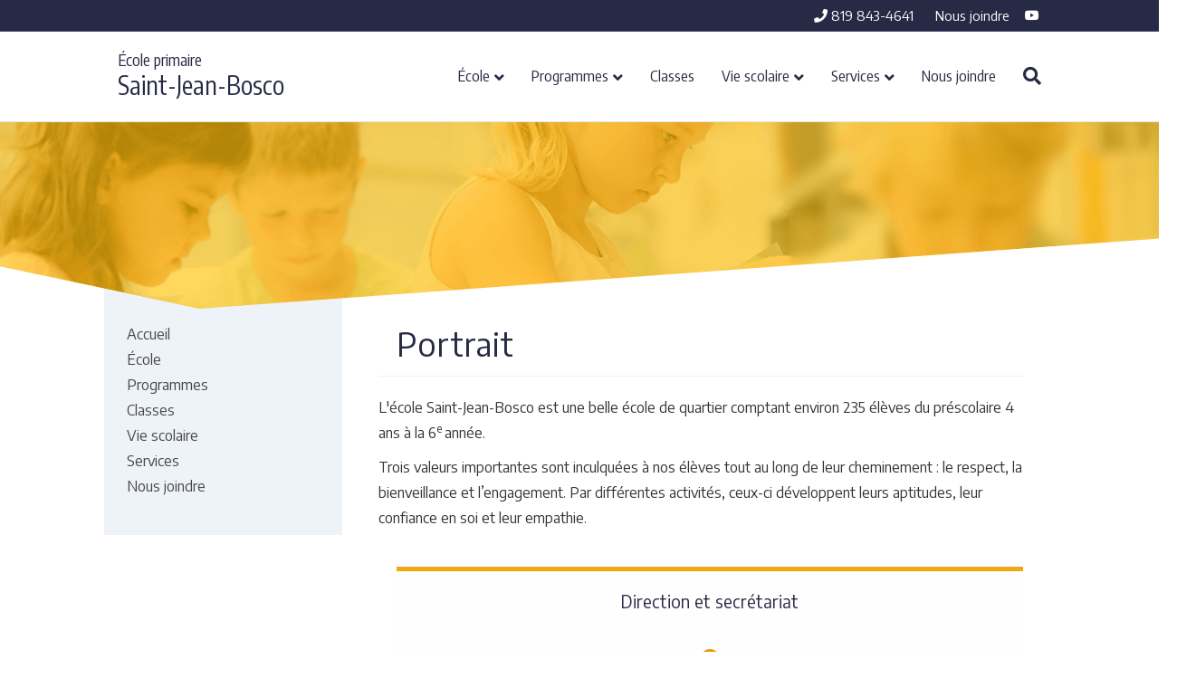

--- FILE ---
content_type: text/html; charset=UTF-8
request_url: https://stjeanbosco.cssds.gouv.qc.ca/ecole/portrait/
body_size: 13312
content:
<!DOCTYPE html>
<html lang="fr-CA">
<head>
<meta charset="UTF-8" />
<meta name='viewport' content='width=device-width, initial-scale=1.0' />
<meta http-equiv='X-UA-Compatible' content='IE=edge' />
<link rel="profile" href="https://gmpg.org/xfn/11" />
<meta name='robots' content='index, follow, max-image-preview:large, max-snippet:-1, max-video-preview:-1' />

	<!-- This site is optimized with the Yoast SEO plugin v26.6 - https://yoast.com/wordpress/plugins/seo/ -->
	<title>Portrait - École primaire Saint-Jean-Bosco</title>
<link data-rocket-prefetch href="https://fonts.googleapis.com" rel="dns-prefetch">
<link data-rocket-prefetch href="https://cdn-cookieyes.com" rel="dns-prefetch">
<link data-rocket-prefetch href="https://www.google-analytics.com" rel="dns-prefetch">
<link data-rocket-prefetch href="https://www.googletagmanager.com" rel="dns-prefetch">
<link data-rocket-prefetch href="https://wpmu.cssds.gouv.qc.ca" rel="dns-prefetch">
<link data-rocket-preload as="style" href="https://fonts.googleapis.com/css?family=Encode%20Sans%3A300%2C400%2C700%2C400%7CEncode%20Sans%20Condensed%3A400%7CEncode%20Sans%3A400%2C700%7CEncode%20Sans%20Condensed%3A400%2C700&#038;display=swap" rel="preload">
<link crossorigin data-rocket-preload as="font" href="https://fonts.gstatic.com/s/encodesans/v23/LDIhapOFNxEwR-Bd1O9uYNmnUQomAgE25imKSbHLSMA6.woff2" rel="preload">
<link crossorigin data-rocket-preload as="font" href="https://stjeanbosco.cssds.gouv.qc.ca/wp-content/plugins/bb-plugin/fonts/fontawesome/5.15.4/webfonts/fa-solid-900.woff2" rel="preload">
<link crossorigin data-rocket-preload as="font" href="https://stjeanbosco.cssds.gouv.qc.ca/wp-content/plugins/bb-plugin/fonts/fontawesome/5.15.4/webfonts/fa-brands-400.woff2" rel="preload">
<link crossorigin data-rocket-preload as="font" href="https://fonts.gstatic.com/s/encodesanscondensed/v11/j8_16_LD37rqfuwxyIuaZhE6cRXOLtm2gfT2hq-M.woff2" rel="preload">
<link href="https://fonts.googleapis.com/css?family=Encode%20Sans%3A300%2C400%2C700%2C400%7CEncode%20Sans%20Condensed%3A400%7CEncode%20Sans%3A400%2C700%7CEncode%20Sans%20Condensed%3A400%2C700&#038;display=swap" media="print" onload="this.media=&#039;all&#039;" rel="stylesheet">
<noscript data-wpr-hosted-gf-parameters=""><link rel="stylesheet" href="https://fonts.googleapis.com/css?family=Encode%20Sans%3A300%2C400%2C700%2C400%7CEncode%20Sans%20Condensed%3A400%7CEncode%20Sans%3A400%2C700%7CEncode%20Sans%20Condensed%3A400%2C700&#038;display=swap"></noscript><link rel="preload" data-rocket-preload as="image" href="https://stjeanbosco.cssds.gouv.qc.ca/wp-content/themes/css/assets/images/entetes/primaire/entete-enfants.png" fetchpriority="high">
	<link rel="canonical" href="https://stjeanbosco.cssds.gouv.qc.ca/ecole/portrait/" />
	<meta property="og:locale" content="fr_CA" />
	<meta property="og:type" content="article" />
	<meta property="og:title" content="Portrait - École primaire Saint-Jean-Bosco" />
	<meta property="og:description" content="Portrait L&rsquo;école Saint-Jean-Bosco est une belle école de quartier comptant environ 235 élèves du préscolaire 4 ans à la 6e année. Trois valeurs importantes sont inculquées à nos élèves tout au long de leur cheminement : le respect, la bienveillance et l&rsquo;engagement. Par différentes activités, ceux-ci développent leurs aptitudes, leur confiance en soi et leur empathie.&hellip;" />
	<meta property="og:url" content="https://stjeanbosco.cssds.gouv.qc.ca/ecole/portrait/" />
	<meta property="og:site_name" content="École primaire Saint-Jean-Bosco" />
	<meta property="article:modified_time" content="2025-12-19T01:57:27+00:00" />
	<meta property="og:image" content="https://stjeanbosco.cssds.gouv.qc.ca/wp-content/uploads/sites/41/2017/09/th-ecole12.jpg" />
	<meta property="og:image:width" content="480" />
	<meta property="og:image:height" content="281" />
	<meta property="og:image:type" content="image/jpeg" />
	<meta name="twitter:card" content="summary_large_image" />
	<meta name="twitter:label1" content="Estimation du temps de lecture" />
	<meta name="twitter:data1" content="2 minutes" />
	<script type="application/ld+json" class="yoast-schema-graph">{"@context":"https://schema.org","@graph":[{"@type":"WebPage","@id":"https://stjeanbosco.cssds.gouv.qc.ca/ecole/portrait/","url":"https://stjeanbosco.cssds.gouv.qc.ca/ecole/portrait/","name":"Portrait - École primaire Saint-Jean-Bosco","isPartOf":{"@id":"https://stjeanbosco.cssds.gouv.qc.ca/#website"},"primaryImageOfPage":{"@id":"https://stjeanbosco.cssds.gouv.qc.ca/ecole/portrait/#primaryimage"},"image":{"@id":"https://stjeanbosco.cssds.gouv.qc.ca/ecole/portrait/#primaryimage"},"thumbnailUrl":"https://stjeanbosco.cssds.gouv.qc.ca/wp-content/uploads/sites/41/2017/09/th-ecole12.jpg","datePublished":"2017-09-19T19:37:24+00:00","dateModified":"2025-12-19T01:57:27+00:00","breadcrumb":{"@id":"https://stjeanbosco.cssds.gouv.qc.ca/ecole/portrait/#breadcrumb"},"inLanguage":"fr-CA","potentialAction":[{"@type":"ReadAction","target":["https://stjeanbosco.cssds.gouv.qc.ca/ecole/portrait/"]}]},{"@type":"ImageObject","inLanguage":"fr-CA","@id":"https://stjeanbosco.cssds.gouv.qc.ca/ecole/portrait/#primaryimage","url":"https://stjeanbosco.cssds.gouv.qc.ca/wp-content/uploads/sites/41/2017/09/th-ecole12.jpg","contentUrl":"https://stjeanbosco.cssds.gouv.qc.ca/wp-content/uploads/sites/41/2017/09/th-ecole12.jpg","width":480,"height":281,"caption":"Bibliothèque"},{"@type":"BreadcrumbList","@id":"https://stjeanbosco.cssds.gouv.qc.ca/ecole/portrait/#breadcrumb","itemListElement":[{"@type":"ListItem","position":1,"name":"Accueil","item":"https://stjeanbosco.cssds.gouv.qc.ca/"},{"@type":"ListItem","position":2,"name":"Notre école","item":"https://stjeanbosco.cssds.gouv.qc.ca/ecole/"},{"@type":"ListItem","position":3,"name":"Portrait"}]},{"@type":"WebSite","@id":"https://stjeanbosco.cssds.gouv.qc.ca/#website","url":"https://stjeanbosco.cssds.gouv.qc.ca/","name":"École primaire Saint-Jean-Bosco","description":"École de la Commission scolaire des Sommets","potentialAction":[{"@type":"SearchAction","target":{"@type":"EntryPoint","urlTemplate":"https://stjeanbosco.cssds.gouv.qc.ca/?s={search_term_string}"},"query-input":{"@type":"PropertyValueSpecification","valueRequired":true,"valueName":"search_term_string"}}],"inLanguage":"fr-CA"}]}</script>
	<!-- / Yoast SEO plugin. -->


<link rel='dns-prefetch' href='//fonts.googleapis.com' />
<link href='https://fonts.gstatic.com' crossorigin rel='preconnect' />
<link rel="alternate" type="application/rss+xml" title="École primaire Saint-Jean-Bosco &raquo; Flux" href="https://stjeanbosco.cssds.gouv.qc.ca/feed/" />
<link rel="alternate" type="application/rss+xml" title="École primaire Saint-Jean-Bosco &raquo; Flux des commentaires" href="https://stjeanbosco.cssds.gouv.qc.ca/comments/feed/" />
<link rel="alternate" title="oEmbed (JSON)" type="application/json+oembed" href="https://stjeanbosco.cssds.gouv.qc.ca/wp-json/oembed/1.0/embed?url=https%3A%2F%2Fstjeanbosco.cssds.gouv.qc.ca%2Fecole%2Fportrait%2F" />
<link rel="alternate" title="oEmbed (XML)" type="text/xml+oembed" href="https://stjeanbosco.cssds.gouv.qc.ca/wp-json/oembed/1.0/embed?url=https%3A%2F%2Fstjeanbosco.cssds.gouv.qc.ca%2Fecole%2Fportrait%2F&#038;format=xml" />
<style id='wp-img-auto-sizes-contain-inline-css'>
img:is([sizes=auto i],[sizes^="auto," i]){contain-intrinsic-size:3000px 1500px}
/*# sourceURL=wp-img-auto-sizes-contain-inline-css */
</style>
<style id='wp-emoji-styles-inline-css'>

	img.wp-smiley, img.emoji {
		display: inline !important;
		border: none !important;
		box-shadow: none !important;
		height: 1em !important;
		width: 1em !important;
		margin: 0 0.07em !important;
		vertical-align: -0.1em !important;
		background: none !important;
		padding: 0 !important;
	}
/*# sourceURL=wp-emoji-styles-inline-css */
</style>
<style id='wp-block-library-inline-css'>
:root{--wp-block-synced-color:#7a00df;--wp-block-synced-color--rgb:122,0,223;--wp-bound-block-color:var(--wp-block-synced-color);--wp-editor-canvas-background:#ddd;--wp-admin-theme-color:#007cba;--wp-admin-theme-color--rgb:0,124,186;--wp-admin-theme-color-darker-10:#006ba1;--wp-admin-theme-color-darker-10--rgb:0,107,160.5;--wp-admin-theme-color-darker-20:#005a87;--wp-admin-theme-color-darker-20--rgb:0,90,135;--wp-admin-border-width-focus:2px}@media (min-resolution:192dpi){:root{--wp-admin-border-width-focus:1.5px}}.wp-element-button{cursor:pointer}:root .has-very-light-gray-background-color{background-color:#eee}:root .has-very-dark-gray-background-color{background-color:#313131}:root .has-very-light-gray-color{color:#eee}:root .has-very-dark-gray-color{color:#313131}:root .has-vivid-green-cyan-to-vivid-cyan-blue-gradient-background{background:linear-gradient(135deg,#00d084,#0693e3)}:root .has-purple-crush-gradient-background{background:linear-gradient(135deg,#34e2e4,#4721fb 50%,#ab1dfe)}:root .has-hazy-dawn-gradient-background{background:linear-gradient(135deg,#faaca8,#dad0ec)}:root .has-subdued-olive-gradient-background{background:linear-gradient(135deg,#fafae1,#67a671)}:root .has-atomic-cream-gradient-background{background:linear-gradient(135deg,#fdd79a,#004a59)}:root .has-nightshade-gradient-background{background:linear-gradient(135deg,#330968,#31cdcf)}:root .has-midnight-gradient-background{background:linear-gradient(135deg,#020381,#2874fc)}:root{--wp--preset--font-size--normal:16px;--wp--preset--font-size--huge:42px}.has-regular-font-size{font-size:1em}.has-larger-font-size{font-size:2.625em}.has-normal-font-size{font-size:var(--wp--preset--font-size--normal)}.has-huge-font-size{font-size:var(--wp--preset--font-size--huge)}.has-text-align-center{text-align:center}.has-text-align-left{text-align:left}.has-text-align-right{text-align:right}.has-fit-text{white-space:nowrap!important}#end-resizable-editor-section{display:none}.aligncenter{clear:both}.items-justified-left{justify-content:flex-start}.items-justified-center{justify-content:center}.items-justified-right{justify-content:flex-end}.items-justified-space-between{justify-content:space-between}.screen-reader-text{border:0;clip-path:inset(50%);height:1px;margin:-1px;overflow:hidden;padding:0;position:absolute;width:1px;word-wrap:normal!important}.screen-reader-text:focus{background-color:#ddd;clip-path:none;color:#444;display:block;font-size:1em;height:auto;left:5px;line-height:normal;padding:15px 23px 14px;text-decoration:none;top:5px;width:auto;z-index:100000}html :where(.has-border-color){border-style:solid}html :where([style*=border-top-color]){border-top-style:solid}html :where([style*=border-right-color]){border-right-style:solid}html :where([style*=border-bottom-color]){border-bottom-style:solid}html :where([style*=border-left-color]){border-left-style:solid}html :where([style*=border-width]){border-style:solid}html :where([style*=border-top-width]){border-top-style:solid}html :where([style*=border-right-width]){border-right-style:solid}html :where([style*=border-bottom-width]){border-bottom-style:solid}html :where([style*=border-left-width]){border-left-style:solid}html :where(img[class*=wp-image-]){height:auto;max-width:100%}:where(figure){margin:0 0 1em}html :where(.is-position-sticky){--wp-admin--admin-bar--position-offset:var(--wp-admin--admin-bar--height,0px)}@media screen and (max-width:600px){html :where(.is-position-sticky){--wp-admin--admin-bar--position-offset:0px}}

/*# sourceURL=wp-block-library-inline-css */
</style><style id='global-styles-inline-css'>
:root{--wp--preset--aspect-ratio--square: 1;--wp--preset--aspect-ratio--4-3: 4/3;--wp--preset--aspect-ratio--3-4: 3/4;--wp--preset--aspect-ratio--3-2: 3/2;--wp--preset--aspect-ratio--2-3: 2/3;--wp--preset--aspect-ratio--16-9: 16/9;--wp--preset--aspect-ratio--9-16: 9/16;--wp--preset--color--black: #000000;--wp--preset--color--cyan-bluish-gray: #abb8c3;--wp--preset--color--white: #ffffff;--wp--preset--color--pale-pink: #f78da7;--wp--preset--color--vivid-red: #cf2e2e;--wp--preset--color--luminous-vivid-orange: #ff6900;--wp--preset--color--luminous-vivid-amber: #fcb900;--wp--preset--color--light-green-cyan: #7bdcb5;--wp--preset--color--vivid-green-cyan: #00d084;--wp--preset--color--pale-cyan-blue: #8ed1fc;--wp--preset--color--vivid-cyan-blue: #0693e3;--wp--preset--color--vivid-purple: #9b51e0;--wp--preset--color--fl-heading-text: #272a44;--wp--preset--color--fl-body-bg: #ffffff;--wp--preset--color--fl-body-text: #333333;--wp--preset--color--fl-accent: #ea9800;--wp--preset--color--fl-accent-hover: #272a44;--wp--preset--color--fl-topbar-bg: #272a44;--wp--preset--color--fl-topbar-text: #ffffff;--wp--preset--color--fl-topbar-link: #ffffff;--wp--preset--color--fl-header-bg: #ffffff;--wp--preset--color--fl-header-text: #272a44;--wp--preset--color--fl-header-link: #272a44;--wp--preset--color--fl-header-hover: #ea9800;--wp--preset--color--fl-nav-bg: #ffffff;--wp--preset--color--fl-nav-link: #a6a6a6;--wp--preset--color--fl-nav-hover: #ea9800;--wp--preset--color--fl-content-bg: #ffffff;--wp--preset--color--fl-footer-widgets-bg: #edf3f9;--wp--preset--color--fl-footer-widgets-text: #272a44;--wp--preset--color--fl-footer-widgets-link: #272a44;--wp--preset--color--fl-footer-widgets-hover: #fec107;--wp--preset--color--fl-footer-bg: #282a2e;--wp--preset--color--fl-footer-text: #ffffff;--wp--preset--color--fl-footer-link: #ffffff;--wp--preset--color--fl-footer-hover: #fec107;--wp--preset--gradient--vivid-cyan-blue-to-vivid-purple: linear-gradient(135deg,rgb(6,147,227) 0%,rgb(155,81,224) 100%);--wp--preset--gradient--light-green-cyan-to-vivid-green-cyan: linear-gradient(135deg,rgb(122,220,180) 0%,rgb(0,208,130) 100%);--wp--preset--gradient--luminous-vivid-amber-to-luminous-vivid-orange: linear-gradient(135deg,rgb(252,185,0) 0%,rgb(255,105,0) 100%);--wp--preset--gradient--luminous-vivid-orange-to-vivid-red: linear-gradient(135deg,rgb(255,105,0) 0%,rgb(207,46,46) 100%);--wp--preset--gradient--very-light-gray-to-cyan-bluish-gray: linear-gradient(135deg,rgb(238,238,238) 0%,rgb(169,184,195) 100%);--wp--preset--gradient--cool-to-warm-spectrum: linear-gradient(135deg,rgb(74,234,220) 0%,rgb(151,120,209) 20%,rgb(207,42,186) 40%,rgb(238,44,130) 60%,rgb(251,105,98) 80%,rgb(254,248,76) 100%);--wp--preset--gradient--blush-light-purple: linear-gradient(135deg,rgb(255,206,236) 0%,rgb(152,150,240) 100%);--wp--preset--gradient--blush-bordeaux: linear-gradient(135deg,rgb(254,205,165) 0%,rgb(254,45,45) 50%,rgb(107,0,62) 100%);--wp--preset--gradient--luminous-dusk: linear-gradient(135deg,rgb(255,203,112) 0%,rgb(199,81,192) 50%,rgb(65,88,208) 100%);--wp--preset--gradient--pale-ocean: linear-gradient(135deg,rgb(255,245,203) 0%,rgb(182,227,212) 50%,rgb(51,167,181) 100%);--wp--preset--gradient--electric-grass: linear-gradient(135deg,rgb(202,248,128) 0%,rgb(113,206,126) 100%);--wp--preset--gradient--midnight: linear-gradient(135deg,rgb(2,3,129) 0%,rgb(40,116,252) 100%);--wp--preset--font-size--small: 13px;--wp--preset--font-size--medium: 20px;--wp--preset--font-size--large: 36px;--wp--preset--font-size--x-large: 42px;--wp--preset--spacing--20: 0.44rem;--wp--preset--spacing--30: 0.67rem;--wp--preset--spacing--40: 1rem;--wp--preset--spacing--50: 1.5rem;--wp--preset--spacing--60: 2.25rem;--wp--preset--spacing--70: 3.38rem;--wp--preset--spacing--80: 5.06rem;--wp--preset--shadow--natural: 6px 6px 9px rgba(0, 0, 0, 0.2);--wp--preset--shadow--deep: 12px 12px 50px rgba(0, 0, 0, 0.4);--wp--preset--shadow--sharp: 6px 6px 0px rgba(0, 0, 0, 0.2);--wp--preset--shadow--outlined: 6px 6px 0px -3px rgb(255, 255, 255), 6px 6px rgb(0, 0, 0);--wp--preset--shadow--crisp: 6px 6px 0px rgb(0, 0, 0);}:where(.is-layout-flex){gap: 0.5em;}:where(.is-layout-grid){gap: 0.5em;}body .is-layout-flex{display: flex;}.is-layout-flex{flex-wrap: wrap;align-items: center;}.is-layout-flex > :is(*, div){margin: 0;}body .is-layout-grid{display: grid;}.is-layout-grid > :is(*, div){margin: 0;}:where(.wp-block-columns.is-layout-flex){gap: 2em;}:where(.wp-block-columns.is-layout-grid){gap: 2em;}:where(.wp-block-post-template.is-layout-flex){gap: 1.25em;}:where(.wp-block-post-template.is-layout-grid){gap: 1.25em;}.has-black-color{color: var(--wp--preset--color--black) !important;}.has-cyan-bluish-gray-color{color: var(--wp--preset--color--cyan-bluish-gray) !important;}.has-white-color{color: var(--wp--preset--color--white) !important;}.has-pale-pink-color{color: var(--wp--preset--color--pale-pink) !important;}.has-vivid-red-color{color: var(--wp--preset--color--vivid-red) !important;}.has-luminous-vivid-orange-color{color: var(--wp--preset--color--luminous-vivid-orange) !important;}.has-luminous-vivid-amber-color{color: var(--wp--preset--color--luminous-vivid-amber) !important;}.has-light-green-cyan-color{color: var(--wp--preset--color--light-green-cyan) !important;}.has-vivid-green-cyan-color{color: var(--wp--preset--color--vivid-green-cyan) !important;}.has-pale-cyan-blue-color{color: var(--wp--preset--color--pale-cyan-blue) !important;}.has-vivid-cyan-blue-color{color: var(--wp--preset--color--vivid-cyan-blue) !important;}.has-vivid-purple-color{color: var(--wp--preset--color--vivid-purple) !important;}.has-black-background-color{background-color: var(--wp--preset--color--black) !important;}.has-cyan-bluish-gray-background-color{background-color: var(--wp--preset--color--cyan-bluish-gray) !important;}.has-white-background-color{background-color: var(--wp--preset--color--white) !important;}.has-pale-pink-background-color{background-color: var(--wp--preset--color--pale-pink) !important;}.has-vivid-red-background-color{background-color: var(--wp--preset--color--vivid-red) !important;}.has-luminous-vivid-orange-background-color{background-color: var(--wp--preset--color--luminous-vivid-orange) !important;}.has-luminous-vivid-amber-background-color{background-color: var(--wp--preset--color--luminous-vivid-amber) !important;}.has-light-green-cyan-background-color{background-color: var(--wp--preset--color--light-green-cyan) !important;}.has-vivid-green-cyan-background-color{background-color: var(--wp--preset--color--vivid-green-cyan) !important;}.has-pale-cyan-blue-background-color{background-color: var(--wp--preset--color--pale-cyan-blue) !important;}.has-vivid-cyan-blue-background-color{background-color: var(--wp--preset--color--vivid-cyan-blue) !important;}.has-vivid-purple-background-color{background-color: var(--wp--preset--color--vivid-purple) !important;}.has-black-border-color{border-color: var(--wp--preset--color--black) !important;}.has-cyan-bluish-gray-border-color{border-color: var(--wp--preset--color--cyan-bluish-gray) !important;}.has-white-border-color{border-color: var(--wp--preset--color--white) !important;}.has-pale-pink-border-color{border-color: var(--wp--preset--color--pale-pink) !important;}.has-vivid-red-border-color{border-color: var(--wp--preset--color--vivid-red) !important;}.has-luminous-vivid-orange-border-color{border-color: var(--wp--preset--color--luminous-vivid-orange) !important;}.has-luminous-vivid-amber-border-color{border-color: var(--wp--preset--color--luminous-vivid-amber) !important;}.has-light-green-cyan-border-color{border-color: var(--wp--preset--color--light-green-cyan) !important;}.has-vivid-green-cyan-border-color{border-color: var(--wp--preset--color--vivid-green-cyan) !important;}.has-pale-cyan-blue-border-color{border-color: var(--wp--preset--color--pale-cyan-blue) !important;}.has-vivid-cyan-blue-border-color{border-color: var(--wp--preset--color--vivid-cyan-blue) !important;}.has-vivid-purple-border-color{border-color: var(--wp--preset--color--vivid-purple) !important;}.has-vivid-cyan-blue-to-vivid-purple-gradient-background{background: var(--wp--preset--gradient--vivid-cyan-blue-to-vivid-purple) !important;}.has-light-green-cyan-to-vivid-green-cyan-gradient-background{background: var(--wp--preset--gradient--light-green-cyan-to-vivid-green-cyan) !important;}.has-luminous-vivid-amber-to-luminous-vivid-orange-gradient-background{background: var(--wp--preset--gradient--luminous-vivid-amber-to-luminous-vivid-orange) !important;}.has-luminous-vivid-orange-to-vivid-red-gradient-background{background: var(--wp--preset--gradient--luminous-vivid-orange-to-vivid-red) !important;}.has-very-light-gray-to-cyan-bluish-gray-gradient-background{background: var(--wp--preset--gradient--very-light-gray-to-cyan-bluish-gray) !important;}.has-cool-to-warm-spectrum-gradient-background{background: var(--wp--preset--gradient--cool-to-warm-spectrum) !important;}.has-blush-light-purple-gradient-background{background: var(--wp--preset--gradient--blush-light-purple) !important;}.has-blush-bordeaux-gradient-background{background: var(--wp--preset--gradient--blush-bordeaux) !important;}.has-luminous-dusk-gradient-background{background: var(--wp--preset--gradient--luminous-dusk) !important;}.has-pale-ocean-gradient-background{background: var(--wp--preset--gradient--pale-ocean) !important;}.has-electric-grass-gradient-background{background: var(--wp--preset--gradient--electric-grass) !important;}.has-midnight-gradient-background{background: var(--wp--preset--gradient--midnight) !important;}.has-small-font-size{font-size: var(--wp--preset--font-size--small) !important;}.has-medium-font-size{font-size: var(--wp--preset--font-size--medium) !important;}.has-large-font-size{font-size: var(--wp--preset--font-size--large) !important;}.has-x-large-font-size{font-size: var(--wp--preset--font-size--x-large) !important;}
/*# sourceURL=global-styles-inline-css */
</style>

<style id='classic-theme-styles-inline-css'>
/*! This file is auto-generated */
.wp-block-button__link{color:#fff;background-color:#32373c;border-radius:9999px;box-shadow:none;text-decoration:none;padding:calc(.667em + 2px) calc(1.333em + 2px);font-size:1.125em}.wp-block-file__button{background:#32373c;color:#fff;text-decoration:none}
/*# sourceURL=/wp-includes/css/classic-themes.min.css */
</style>
<link data-minify="1" rel='stylesheet' id='font-awesome-5-css' href='https://stjeanbosco.cssds.gouv.qc.ca/wp-content/cache/min/41/wp-content/plugins/bb-plugin/fonts/fontawesome/5.15.4/css/all.min.css?ver=1767996714' media='all' />
<link data-minify="1" rel='stylesheet' id='fl-builder-layout-110-css' href='https://stjeanbosco.cssds.gouv.qc.ca/wp-content/cache/min/41/wp-content/uploads/sites/41/bb-plugin/cache/110-layout.css?ver=1767996719' media='all' />
<link data-minify="1" rel='stylesheet' id='standish_alerts-css' href='https://stjeanbosco.cssds.gouv.qc.ca/wp-content/cache/min/41/wp-content/plugins/standish-alert/css/style.css?ver=1767996714' media='' />
<link data-minify="1" rel='stylesheet' id='standish-events-calendar-css' href='https://stjeanbosco.cssds.gouv.qc.ca/wp-content/cache/min/41/wp-content/plugins/standish-events/css/clndr.css?ver=1767996714' media='' />
<link data-minify="1" rel='stylesheet' id='standish-events-css' href='https://stjeanbosco.cssds.gouv.qc.ca/wp-content/cache/min/41/wp-content/plugins/standish-events/css/style.css?ver=1767996714' media='' />
<link rel='stylesheet' id='jquery-magnificpopup-css' href='https://stjeanbosco.cssds.gouv.qc.ca/wp-content/plugins/bb-plugin/css/jquery.magnificpopup.min.css?ver=2.9.4.1' media='all' />
<link data-minify="1" rel='stylesheet' id='bootstrap-css' href='https://stjeanbosco.cssds.gouv.qc.ca/wp-content/cache/min/41/wp-content/themes/bb-theme/css/bootstrap.min.css?ver=1767996714' media='all' />
<link data-minify="1" rel='stylesheet' id='fl-automator-skin-css' href='https://stjeanbosco.cssds.gouv.qc.ca/wp-content/cache/min/41/wp-content/uploads/sites/41/bb-theme/skin-693ff99d4322b.css?ver=1767996714' media='all' />
<link data-minify="1" rel='stylesheet' id='fl-child-theme-css' href='https://stjeanbosco.cssds.gouv.qc.ca/wp-content/cache/min/41/wp-content/themes/css/style.css?ver=1767996714' media='all' />



<link rel="https://api.w.org/" href="https://stjeanbosco.cssds.gouv.qc.ca/wp-json/" /><link rel="alternate" title="JSON" type="application/json" href="https://stjeanbosco.cssds.gouv.qc.ca/wp-json/wp/v2/pages/110" /><link rel="EditURI" type="application/rsd+xml" title="RSD" href="https://stjeanbosco.cssds.gouv.qc.ca/xmlrpc.php?rsd" />
<meta name="generator" content="WordPress 6.9" />
<link rel='shortlink' href='https://stjeanbosco.cssds.gouv.qc.ca/?p=110' />
<script src='https://wpmu.cssds.gouv.qc.ca/?dm=e84ee11358e8fdf418674fdac0a4d01a&amp;action=load&amp;blogid=41&amp;siteid=1&amp;t=377557379&amp;back=https%3A%2F%2Fstjeanbosco.cssds.gouv.qc.ca%2Fecole%2Fportrait%2F' type='text/javascript'></script><style>
        .fl-page-nav ul.sub-menu { border-color: #ea9800; }
        
        body.home div.liens-utiles ul li { list-style: square; color: #ea9800; }
        body.home div.liens-utiles ul li a { color: #000000; }
        body.home div.liens-utiles ul li a:hover { color: #ea9800; }
        body.home h2 { margin-bottom: 15px; }
        div.cards > div.card > div.card-container > div.images:before { background-color: #ea9800; }
    </style>
<!-- Google Tag Manager -->
<script>(function(w,d,s,l,i){w[l]=w[l]||[];w[l].push({'gtm.start':
new Date().getTime(),event:'gtm.js'});var f=d.getElementsByTagName(s)[0],
j=d.createElement(s),dl=l!='dataLayer'?'&l='+l:'';j.async=true;j.src=
'https://www.googletagmanager.com/gtm.js?id='+i+dl;f.parentNode.insertBefore(j,f);
})(window,document,'script','dataLayer','GTM-NDPQXQL');</script>
<!-- End Google Tag Manager -->

<link rel="icon" href="https://stjeanbosco.cssds.gouv.qc.ca/wp-content/uploads/sites/41/2021/11/favicon-16x16-1.png" sizes="32x32" />
<link rel="icon" href="https://stjeanbosco.cssds.gouv.qc.ca/wp-content/uploads/sites/41/2021/11/favicon-16x16-1.png" sizes="192x192" />
<link rel="apple-touch-icon" href="https://stjeanbosco.cssds.gouv.qc.ca/wp-content/uploads/sites/41/2021/11/favicon-16x16-1.png" />
<meta name="msapplication-TileImage" content="https://stjeanbosco.cssds.gouv.qc.ca/wp-content/uploads/sites/41/2021/11/favicon-16x16-1.png" />
<noscript><style id="rocket-lazyload-nojs-css">.rll-youtube-player, [data-lazy-src]{display:none !important;}</style></noscript><meta name="generator" content="WP Rocket 3.20.2" data-wpr-features="wpr_minify_concatenate_js wpr_lazyload_images wpr_preconnect_external_domains wpr_auto_preload_fonts wpr_oci wpr_minify_css wpr_desktop" /></head>
<body class="wp-singular page-template page-template-tpl-sidebar page-template-tpl-sidebar-php page page-id-110 page-child parent-pageid-18 wp-theme-bb-theme wp-child-theme-css fl-builder fl-builder-2-9-4-1 fl-theme-1-7-19-1 fl-no-js primaire site-41 fl-framework-bootstrap fl-preset-primaire fl-full-width fl-scroll-to-top fl-search-active fl-submenu-indicator" itemscope="itemscope" itemtype="https://schema.org/WebPage">
<div  class="css-alerte-ecoles"></div><a aria-label="Sauter au contenu" class="fl-screen-reader-text" href="#fl-main-content">Sauter au contenu</a><div  class="fl-page">
	<header  class="fl-page-header fl-page-header-fixed fl-page-nav-right">
	<div  class="fl-page-header-wrap">
		<div class="fl-page-header-container container">
			<div class="fl-page-header-row row">
				<div class="fl-page-logo-wrap col-md-4 col-sm-12">
					<div class="fl-page-header-logo">
						<a href="https://stjeanbosco.cssds.gouv.qc.ca/"><div class="fl-logo-text" itemprop="name"><span class="type-ecole">École primaire</span> <span class="nom-ecole"> Saint-Jean-Bosco</span></div></a>
					</div>
				</div>
				<div class="fl-page-fixed-nav-wrap col-md-8 col-sm-12">
					<div class="fl-page-nav-wrap">
						<nav class="fl-page-nav fl-nav navbar navbar-default">
							<div class="fl-page-nav-collapse collapse navbar-collapse">
								<ul id="menu-menu-principal" class="nav navbar-nav navbar-right menu"><li id="menu-item-109" class="menu-item menu-item-type-post_type menu-item-object-page menu-item-home menu-item-109 nav-item"><a href="https://stjeanbosco.cssds.gouv.qc.ca/" class="nav-link">Accueil</a></li>
<li id="menu-item-971" class="menu-item menu-item-type-custom menu-item-object-custom current-menu-ancestor current-menu-parent menu-item-has-children menu-item-971 nav-item"><a href="#" class="nav-link">École</a>
<ul class="sub-menu">
	<li id="menu-item-151" class="menu-item menu-item-type-post_type menu-item-object-page current-menu-item page_item page-item-110 current_page_item menu-item-151 nav-item"><a href="https://stjeanbosco.cssds.gouv.qc.ca/ecole/portrait/" aria-current="page" class="nav-link">Portrait</a></li>
	<li id="menu-item-149" class="menu-item menu-item-type-post_type menu-item-object-page menu-item-149 nav-item"><a href="https://stjeanbosco.cssds.gouv.qc.ca/ecole/horaire-et-calendrier-scolaire/" class="nav-link">Horaire et calendrier scolaire</a></li>
	<li id="menu-item-314" class="menu-item menu-item-type-post_type menu-item-object-page menu-item-314 nav-item"><a href="https://stjeanbosco.cssds.gouv.qc.ca/ecole/projet-educatif/" class="nav-link">Projet éducatif</a></li>
	<li id="menu-item-160" class="menu-item menu-item-type-post_type menu-item-object-page menu-item-160 nav-item"><a href="https://stjeanbosco.cssds.gouv.qc.ca/ecole/encadrement/" class="nav-link">Encadrement</a></li>
	<li id="menu-item-147" class="menu-item menu-item-type-post_type menu-item-object-page menu-item-147 nav-item"><a href="https://stjeanbosco.cssds.gouv.qc.ca/ecole/conseil-detablissement/" class="nav-link">Conseil d’établissement</a></li>
	<li id="menu-item-325" class="menu-item menu-item-type-custom menu-item-object-custom menu-item-325 nav-item"><a target="_blank" href="https://www.cssds.gouv.qc.ca/inscriptions/#primaire-secondaire" class="nav-link">Inscription</a></li>
</ul>
</li>
<li id="menu-item-972" class="menu-item menu-item-type-custom menu-item-object-custom menu-item-has-children menu-item-972 nav-item"><a href="#" class="nav-link">Programmes</a>
<ul class="sub-menu">
	<li id="menu-item-153" class="menu-item menu-item-type-post_type menu-item-object-page menu-item-153 nav-item"><a href="https://stjeanbosco.cssds.gouv.qc.ca/programmes/prescolaire-et-passe-partout/" class="nav-link">Préscolaire et Passe-Partout</a></li>
	<li id="menu-item-152" class="menu-item menu-item-type-post_type menu-item-object-page menu-item-152 nav-item"><a href="https://stjeanbosco.cssds.gouv.qc.ca/programmes/programmes-speciaux/" class="nav-link">Programmes spéciaux</a></li>
</ul>
</li>
<li id="menu-item-75" class="menu-item menu-item-type-post_type menu-item-object-page menu-item-75 nav-item"><a href="https://stjeanbosco.cssds.gouv.qc.ca/nos-classes/" class="nav-link">Classes</a></li>
<li id="menu-item-973" class="menu-item menu-item-type-custom menu-item-object-custom menu-item-has-children menu-item-973 nav-item"><a href="#" class="nav-link">Vie scolaire</a>
<ul class="sub-menu">
	<li id="menu-item-156" class="menu-item menu-item-type-post_type menu-item-object-page menu-item-156 nav-item"><a href="https://stjeanbosco.cssds.gouv.qc.ca/vie-scolaire/activites-parascolaires/" class="nav-link">Activités parascolaires</a></li>
	<li id="menu-item-157" class="menu-item menu-item-type-post_type menu-item-object-page menu-item-157 nav-item"><a href="https://stjeanbosco.cssds.gouv.qc.ca/vie-scolaire/activites-sportives/" class="nav-link">Activités sportives</a></li>
</ul>
</li>
<li id="menu-item-974" class="menu-item menu-item-type-custom menu-item-object-custom menu-item-has-children menu-item-974 nav-item"><a href="#" class="nav-link">Services</a>
<ul class="sub-menu">
	<li id="menu-item-163" class="menu-item menu-item-type-post_type menu-item-object-page menu-item-163 nav-item"><a href="https://stjeanbosco.cssds.gouv.qc.ca/services/soutien-aux-eleves/" class="nav-link">Soutien aux élèves</a></li>
	<li id="menu-item-162" class="menu-item menu-item-type-post_type menu-item-object-page menu-item-162 nav-item"><a href="https://stjeanbosco.cssds.gouv.qc.ca/services/service-de-garde/" class="nav-link">Service de garde</a></li>
	<li id="menu-item-161" class="menu-item menu-item-type-post_type menu-item-object-page menu-item-161 nav-item"><a href="https://stjeanbosco.cssds.gouv.qc.ca/services/service-aux-dineurs/" class="nav-link">Service aux dîneurs</a></li>
	<li id="menu-item-159" class="menu-item menu-item-type-post_type menu-item-object-page menu-item-159 nav-item"><a href="https://stjeanbosco.cssds.gouv.qc.ca/services/cafeteria/" class="nav-link">Cafétéria</a></li>
	<li id="menu-item-820" class="menu-item menu-item-type-custom menu-item-object-custom menu-item-820 nav-item"><a href="https://portailparents.ca/accueil/fr/" class="nav-link">Mozaïk Portail</a></li>
</ul>
</li>
<li id="menu-item-150" class="menu-item menu-item-type-post_type menu-item-object-page menu-item-150 nav-item"><a href="https://stjeanbosco.cssds.gouv.qc.ca/nous-joindre/" class="nav-link">Nous joindre</a></li>
</ul>							</div>
						</nav>
					</div>
				</div>
			</div>
		</div>
	</div>
</header><!-- .fl-page-header-fixed -->
<div  class="fl-page-bar">
	<div  class="fl-page-bar-container container">
		<div class="fl-page-bar-row row">
			<div class="col-md-4 col-sm-4 text-left clearfix"><div class="fl-page-bar-text fl-page-bar-text-1"></div></div>			<div class="col-md-8 col-sm-8 text-right clearfix"><ul id="menu-menu-top" class="fl-page-bar-nav nav navbar-nav menu"><li id="menu-item-1000100" class="menu-item menu-item-type- menu-item-object- menu-item-1000100 nav-item"><a href="tel:819-843-4641" class="nav-link"><i class="fa fa-phone" aria-hidden="true"></i> 819 843-4641</a></li>
<li id="menu-item-278" class="menu-item menu-item-type-post_type menu-item-object-page menu-item-278 nav-item"><a href="https://stjeanbosco.cssds.gouv.qc.ca/nous-joindre/" class="nav-link">Nous joindre</a></li>
</ul>	<div class="fl-social-icons">
	<a href="https://www.youtube.com/channel/UCTzj0d72q-uYz-gQvZiafNg" target="_self" rel="noopener noreferrer"><span class="sr-only">Youtube</span><i aria-hidden="true" class="fab fa-youtube mono"></i></a></div>
</div>		</div>
	</div>
</div><!-- .fl-page-bar -->
<header class="fl-page-header fl-page-header-primary fl-page-nav-right fl-page-nav-toggle-button fl-page-nav-toggle-visible-mobile" itemscope="itemscope" itemtype="https://schema.org/WPHeader"  role="banner">
	<div  class="fl-page-header-wrap">
		<div class="fl-page-header-container container">
			<div class="fl-page-header-row row">
				<div class="col-sm-12 col-md-4 fl-page-header-logo-col">
					<div class="fl-page-header-logo" itemscope="itemscope" itemtype="https://schema.org/Organization">
						<a href="https://stjeanbosco.cssds.gouv.qc.ca/" itemprop="url"><div class="fl-logo-text" itemprop="name"><span class="type-ecole">École primaire</span> <span class="nom-ecole"> Saint-Jean-Bosco</span></div></a>
											</div>
				</div>
				<div class="col-sm-12 col-md-8 fl-page-nav-col">
					<div class="fl-page-nav-wrap">
						<nav class="fl-page-nav fl-nav navbar navbar-default navbar-expand-md" aria-label="Menu de l&#039;en-tête" itemscope="itemscope" itemtype="https://schema.org/SiteNavigationElement" role="navigation">
							<button type="button" class="navbar-toggle navbar-toggler" data-toggle="collapse" data-target=".fl-page-nav-collapse">
								<span>Menu</span>
							</button>
							<div class="fl-page-nav-collapse collapse navbar-collapse">
								<ul id="menu-menu-principal-1" class="nav navbar-nav navbar-right menu fl-theme-menu"><li class="menu-item menu-item-type-post_type menu-item-object-page menu-item-home menu-item-109 nav-item"><a href="https://stjeanbosco.cssds.gouv.qc.ca/" class="nav-link">Accueil</a></li>
<li class="menu-item menu-item-type-custom menu-item-object-custom current-menu-ancestor current-menu-parent menu-item-has-children menu-item-971 nav-item"><a href="#" class="nav-link">École</a><div class="fl-submenu-icon-wrap"><span class="fl-submenu-toggle-icon"></span></div>
<ul class="sub-menu">
	<li class="menu-item menu-item-type-post_type menu-item-object-page current-menu-item page_item page-item-110 current_page_item menu-item-151 nav-item"><a href="https://stjeanbosco.cssds.gouv.qc.ca/ecole/portrait/" aria-current="page" class="nav-link">Portrait</a></li>
	<li class="menu-item menu-item-type-post_type menu-item-object-page menu-item-149 nav-item"><a href="https://stjeanbosco.cssds.gouv.qc.ca/ecole/horaire-et-calendrier-scolaire/" class="nav-link">Horaire et calendrier scolaire</a></li>
	<li class="menu-item menu-item-type-post_type menu-item-object-page menu-item-314 nav-item"><a href="https://stjeanbosco.cssds.gouv.qc.ca/ecole/projet-educatif/" class="nav-link">Projet éducatif</a></li>
	<li class="menu-item menu-item-type-post_type menu-item-object-page menu-item-160 nav-item"><a href="https://stjeanbosco.cssds.gouv.qc.ca/ecole/encadrement/" class="nav-link">Encadrement</a></li>
	<li class="menu-item menu-item-type-post_type menu-item-object-page menu-item-147 nav-item"><a href="https://stjeanbosco.cssds.gouv.qc.ca/ecole/conseil-detablissement/" class="nav-link">Conseil d’établissement</a></li>
	<li class="menu-item menu-item-type-custom menu-item-object-custom menu-item-325 nav-item"><a target="_blank" href="https://www.cssds.gouv.qc.ca/inscriptions/#primaire-secondaire" class="nav-link">Inscription</a></li>
</ul>
</li>
<li class="menu-item menu-item-type-custom menu-item-object-custom menu-item-has-children menu-item-972 nav-item"><a href="#" class="nav-link">Programmes</a><div class="fl-submenu-icon-wrap"><span class="fl-submenu-toggle-icon"></span></div>
<ul class="sub-menu">
	<li class="menu-item menu-item-type-post_type menu-item-object-page menu-item-153 nav-item"><a href="https://stjeanbosco.cssds.gouv.qc.ca/programmes/prescolaire-et-passe-partout/" class="nav-link">Préscolaire et Passe-Partout</a></li>
	<li class="menu-item menu-item-type-post_type menu-item-object-page menu-item-152 nav-item"><a href="https://stjeanbosco.cssds.gouv.qc.ca/programmes/programmes-speciaux/" class="nav-link">Programmes spéciaux</a></li>
</ul>
</li>
<li class="menu-item menu-item-type-post_type menu-item-object-page menu-item-75 nav-item"><a href="https://stjeanbosco.cssds.gouv.qc.ca/nos-classes/" class="nav-link">Classes</a></li>
<li class="menu-item menu-item-type-custom menu-item-object-custom menu-item-has-children menu-item-973 nav-item"><a href="#" class="nav-link">Vie scolaire</a><div class="fl-submenu-icon-wrap"><span class="fl-submenu-toggle-icon"></span></div>
<ul class="sub-menu">
	<li class="menu-item menu-item-type-post_type menu-item-object-page menu-item-156 nav-item"><a href="https://stjeanbosco.cssds.gouv.qc.ca/vie-scolaire/activites-parascolaires/" class="nav-link">Activités parascolaires</a></li>
	<li class="menu-item menu-item-type-post_type menu-item-object-page menu-item-157 nav-item"><a href="https://stjeanbosco.cssds.gouv.qc.ca/vie-scolaire/activites-sportives/" class="nav-link">Activités sportives</a></li>
</ul>
</li>
<li class="menu-item menu-item-type-custom menu-item-object-custom menu-item-has-children menu-item-974 nav-item"><a href="#" class="nav-link">Services</a><div class="fl-submenu-icon-wrap"><span class="fl-submenu-toggle-icon"></span></div>
<ul class="sub-menu">
	<li class="menu-item menu-item-type-post_type menu-item-object-page menu-item-163 nav-item"><a href="https://stjeanbosco.cssds.gouv.qc.ca/services/soutien-aux-eleves/" class="nav-link">Soutien aux élèves</a></li>
	<li class="menu-item menu-item-type-post_type menu-item-object-page menu-item-162 nav-item"><a href="https://stjeanbosco.cssds.gouv.qc.ca/services/service-de-garde/" class="nav-link">Service de garde</a></li>
	<li class="menu-item menu-item-type-post_type menu-item-object-page menu-item-161 nav-item"><a href="https://stjeanbosco.cssds.gouv.qc.ca/services/service-aux-dineurs/" class="nav-link">Service aux dîneurs</a></li>
	<li class="menu-item menu-item-type-post_type menu-item-object-page menu-item-159 nav-item"><a href="https://stjeanbosco.cssds.gouv.qc.ca/services/cafeteria/" class="nav-link">Cafétéria</a></li>
	<li class="menu-item menu-item-type-custom menu-item-object-custom menu-item-820 nav-item"><a href="https://portailparents.ca/accueil/fr/" class="nav-link">Mozaïk Portail</a></li>
</ul>
</li>
<li class="menu-item menu-item-type-post_type menu-item-object-page menu-item-150 nav-item"><a href="https://stjeanbosco.cssds.gouv.qc.ca/nous-joindre/" class="nav-link">Nous joindre</a></li>
</ul><div class="fl-page-nav-search">
	<a href="#" class="fas fa-search" aria-label="Recherche" aria-expanded="false" aria-haspopup="true" id='flsearchform'></a>
	<form method="get" role="search" aria-label="Recherche" action="https://stjeanbosco.cssds.gouv.qc.ca/" title="Taper et peser Retour pour rechercher.">
		<input type="search" class="fl-search-input form-control" name="s" placeholder="Recherche" value="" aria-labelledby="flsearchform" />
	</form>
</div>
							</div>
						</nav>
					</div>
				</div>
			</div>
		</div>
	</div>
</header><!-- .fl-page-header -->
	<div  id="fl-main-content" class="fl-page-content" itemprop="mainContentOfPage" role="main">

		<div  class="header_image"></div><style>@media only screen and (min-width : 991px) {
    body.page-template-tpl-sidebar .header_image,
    body.single-post .header_image,
    body.single-standish_event .header_image {
            z-index: 2;
      background-image: url(/wp-content/themes/css/assets/images/entetes/primaire/entete-enfants.png);
      background-repeat: no-repeat;
      background-position: top center;
      min-height: 206px;
      position: absolute;
      top: 0;
      width: 100%;
    }
    body.page-template-tpl-sidebar  .fl-page-content,
    body.single-standish_event .fl-page-content,
    body.single-post .fl-page-content {
      position: relative;
    }
    body.page-template-tpl-sidebar .fl-page-content > .container,
    body.single-post .fl-page-content > .container,
    body.single-standish_event .fl-page-content > .container {
        z-index: 1;
    }
    body.page-template-tpl-sidebar  .fl-sidebar,
    body.single-standish_event .fl-sidebar,
    body.single-post .fl-sidebar {
        padding-top: 220px !important;
    }
    body.page-template-tpl-sidebar .fl-content,
    body.single-standish_event .fl-content,
    body.single-post .fl-content {
        padding-top: 140px;
    }  
}</style>
<div  class="container">
	<div class="row">

		<div class="fl-sidebar  fl-sidebar-left fl-sidebar-display-desktop col-md-3" itemscope="itemscope" itemtype="https://schema.org/WPSideBar">
		<aside id="nav_menu-3" class="fl-widget widget_nav_menu"><div class="menu-menu-principal-container"><ul id="menu-menu-principal-2" class="menu"><li class="menu-item menu-item-type-post_type menu-item-object-page menu-item-home menu-item-109"><a href="https://stjeanbosco.cssds.gouv.qc.ca/">Accueil</a></li>
<li class="menu-item menu-item-type-custom menu-item-object-custom current-menu-ancestor current-menu-parent menu-item-has-children menu-item-971"><a href="#">École</a>
<ul class="sub-menu">
	<li class="menu-item menu-item-type-post_type menu-item-object-page current-menu-item page_item page-item-110 current_page_item menu-item-151"><a href="https://stjeanbosco.cssds.gouv.qc.ca/ecole/portrait/" aria-current="page">Portrait</a></li>
	<li class="menu-item menu-item-type-post_type menu-item-object-page menu-item-149"><a href="https://stjeanbosco.cssds.gouv.qc.ca/ecole/horaire-et-calendrier-scolaire/">Horaire et calendrier scolaire</a></li>
	<li class="menu-item menu-item-type-post_type menu-item-object-page menu-item-314"><a href="https://stjeanbosco.cssds.gouv.qc.ca/ecole/projet-educatif/">Projet éducatif</a></li>
	<li class="menu-item menu-item-type-post_type menu-item-object-page menu-item-160"><a href="https://stjeanbosco.cssds.gouv.qc.ca/ecole/encadrement/">Encadrement</a></li>
	<li class="menu-item menu-item-type-post_type menu-item-object-page menu-item-147"><a href="https://stjeanbosco.cssds.gouv.qc.ca/ecole/conseil-detablissement/">Conseil d’établissement</a></li>
	<li class="menu-item menu-item-type-custom menu-item-object-custom menu-item-325"><a target="_blank" href="https://www.cssds.gouv.qc.ca/inscriptions/#primaire-secondaire">Inscription</a></li>
</ul>
</li>
<li class="menu-item menu-item-type-custom menu-item-object-custom menu-item-has-children menu-item-972"><a href="#">Programmes</a>
<ul class="sub-menu">
	<li class="menu-item menu-item-type-post_type menu-item-object-page menu-item-153"><a href="https://stjeanbosco.cssds.gouv.qc.ca/programmes/prescolaire-et-passe-partout/">Préscolaire et Passe-Partout</a></li>
	<li class="menu-item menu-item-type-post_type menu-item-object-page menu-item-152"><a href="https://stjeanbosco.cssds.gouv.qc.ca/programmes/programmes-speciaux/">Programmes spéciaux</a></li>
</ul>
</li>
<li class="menu-item menu-item-type-post_type menu-item-object-page menu-item-75"><a href="https://stjeanbosco.cssds.gouv.qc.ca/nos-classes/">Classes</a></li>
<li class="menu-item menu-item-type-custom menu-item-object-custom menu-item-has-children menu-item-973"><a href="#">Vie scolaire</a>
<ul class="sub-menu">
	<li class="menu-item menu-item-type-post_type menu-item-object-page menu-item-156"><a href="https://stjeanbosco.cssds.gouv.qc.ca/vie-scolaire/activites-parascolaires/">Activités parascolaires</a></li>
	<li class="menu-item menu-item-type-post_type menu-item-object-page menu-item-157"><a href="https://stjeanbosco.cssds.gouv.qc.ca/vie-scolaire/activites-sportives/">Activités sportives</a></li>
</ul>
</li>
<li class="menu-item menu-item-type-custom menu-item-object-custom menu-item-has-children menu-item-974"><a href="#">Services</a>
<ul class="sub-menu">
	<li class="menu-item menu-item-type-post_type menu-item-object-page menu-item-163"><a href="https://stjeanbosco.cssds.gouv.qc.ca/services/soutien-aux-eleves/">Soutien aux élèves</a></li>
	<li class="menu-item menu-item-type-post_type menu-item-object-page menu-item-162"><a href="https://stjeanbosco.cssds.gouv.qc.ca/services/service-de-garde/">Service de garde</a></li>
	<li class="menu-item menu-item-type-post_type menu-item-object-page menu-item-161"><a href="https://stjeanbosco.cssds.gouv.qc.ca/services/service-aux-dineurs/">Service aux dîneurs</a></li>
	<li class="menu-item menu-item-type-post_type menu-item-object-page menu-item-159"><a href="https://stjeanbosco.cssds.gouv.qc.ca/services/cafeteria/">Cafétéria</a></li>
	<li class="menu-item menu-item-type-custom menu-item-object-custom menu-item-820"><a href="https://portailparents.ca/accueil/fr/">Mozaïk Portail</a></li>
</ul>
</li>
<li class="menu-item menu-item-type-post_type menu-item-object-page menu-item-150"><a href="https://stjeanbosco.cssds.gouv.qc.ca/nous-joindre/">Nous joindre</a></li>
</ul></div></aside>	</div>

		<div class="fl-content fl-content-right col-md-9">
			<article class="fl-post post-110 page type-page status-publish has-post-thumbnail hentry" id="fl-post-110" itemscope="itemscope" itemtype="https://schema.org/CreativeWork">

			<div class="fl-post-content clearfix" itemprop="text">
		<div class="fl-builder-content fl-builder-content-110 fl-builder-content-primary fl-builder-global-templates-locked" data-post-id="110"><div class="fl-row fl-row-fixed-width fl-row-bg-none fl-node-59c2c97a458d3 fl-row-default-height fl-row-align-center" data-node="59c2c97a458d3">
	<div class="fl-row-content-wrap">
								<div class="fl-row-content fl-row-fixed-width fl-node-content">
		
<div class="fl-col-group fl-node-59c2c97a44273" data-node="59c2c97a44273">
			<div class="fl-col fl-node-59c2c97a46ac8 fl-col-bg-color" data-node="59c2c97a46ac8">
	<div class="fl-col-content fl-node-content"><h1  class="fl-module fl-module-heading fl-heading fl-heading-text fl-node-59c2c97a44a28" data-node="59c2c97a44a28">
			Portrait	</h1>
<div  class="fl-module fl-module-separator fl-node-59c2c97a45472" data-node="59c2c97a45472">
	<div class="fl-separator"></div>
</div>
<div  class="fl-module fl-module-rich-text fl-rich-text fl-node-59c2c97a46327" data-node="59c2c97a46327">
	<p>L'école Saint-Jean-Bosco est une belle école de quartier comptant environ 235 élèves du préscolaire 4 ans à la 6<sup>e </sup>année.</p>
<p>Trois valeurs importantes sont inculquées à nos élèves tout au long de leur cheminement : le respect, la bienveillance et l’engagement. Par différentes activités, ceux-ci développent leurs aptitudes, leur confiance en soi et leur empathie.</p>
</div>
</div>
</div>
	</div>
		</div>
	</div>
</div>
<div class="fl-row fl-row-fixed-width fl-row-bg-none fl-node-7fdp6emhz0rc fl-row-default-height fl-row-align-center" data-node="7fdp6emhz0rc">
	<div class="fl-row-content-wrap">
								<div class="fl-row-content fl-row-fixed-width fl-node-content">
		
<div class="fl-col-group fl-node-0sgorpb4z37y" data-node="0sgorpb4z37y">
			<div class="fl-col fl-node-f6rwjcu054kd fl-col-bg-color" data-node="f6rwjcu054kd">
	<div class="fl-col-content fl-node-content"><div class="fl-module fl-module-info-table fl-node-3ltfow8ya6b1" data-node="3ltfow8ya6b1">
	<div class="fl-module-content fl-node-content">
		<div class="uabb-module-content info-table-wrap info-table-design04 info-table-cs-yellow">
	<div class="info-table">
		<div class="info-table-heading">
			<h3 class='info-table-main-heading'>			Direction et secrétariat			</h3>
			<h5 class='info-table-sub-heading'>						</h5>					</div>
		<div class="info-table-icon">
			<div class="uabb-module-content uabb-imgicon-wrap">				<span class="uabb-icon-wrap">
			<span class="uabb-icon">
			<i class="fas fa-child" aria-hidden="true"></i>
			</span>
		</span>
	
		</div>		</div>
		<div class="info-table-description uabb-text-editor">
			<p><strong>Direction </strong><br />
Angela Elias en remplacement d'Annie Orichefsky<br />
<a href="mailto:angela.elias@cssds.gouv.qc.ca">angela.elias@cssds.gouv.qc.ca</a></p>
<p><a href="http://tel.:8198434641">819 843-4641</a> poste 12210</p>
<p>&nbsp;</p>
<p><strong>Secrétariat</strong><br />
Julie Carrière</p>
<p><a href="mailto:stjbosco@cssds.gouv.qc.ca">stjbosco@cssds.gouv.qc.ca</a><br />
<a href="http://tel.:8198434641">819 843-4641</a> poste 12200</p>
<p>&nbsp;</p>
<p><strong>Concierge</strong><br />
Germain Côté</p>
		</div>
			</div>
</div>
	</div>
</div>
</div>
</div>
	</div>
		</div>
	</div>
</div>
<div class="fl-row fl-row-fixed-width fl-row-bg-none fl-node-0y8per5idkcm fl-row-default-height fl-row-align-center" data-node="0y8per5idkcm">
	<div class="fl-row-content-wrap">
								<div class="fl-row-content fl-row-fixed-width fl-node-content">
		
<div class="fl-col-group fl-node-0bpgsyl4d1u3" data-node="0bpgsyl4d1u3">
			<div class="fl-col fl-node-c8lxgd3tr59a fl-col-bg-color" data-node="c8lxgd3tr59a">
	<div class="fl-col-content fl-node-content"><div id="personnel" class="fl-module fl-module-advanced-accordion fl-node-9q2hemc6vsld personnel" data-node="9q2hemc6vsld">
	<div class="fl-module-content fl-node-content">
		
<div class="uabb-module-content uabb-adv-accordion 
						" data-enable_first="no" >
		<div class="uabb-adv-accordion-item"
		 id="personnel-0"	data-index="0">
		<div class="uabb-adv-accordion-button uabb-adv-accordion-button9q2hemc6vsld uabb-adv-before-text" role="button" aria-expanded="false" aria-controls="uabb-accordion-content-9q2hemc6vsld-0" id="uabb-accordion-button-9q2hemc6vsld-0" tabindex="0">
			<div class="uabb-adv-accordion-icon-wrap"><i class="uabb-adv-accordion-button-icon fas fa-plus"></i></div>			<h5 class="uabb-adv-accordion-button-label">Enseignant(e)s par niveau</h5>
					</div>
		<div class="uabb-adv-accordion-content uabb-adv-accordion-content9q2hemc6vsld fl-clearfix uabb-accordion-desc uabb-text-editor" role="region" aria-labelledby="uabb-accordion-button-9q2hemc6vsld-0" id="uabb-accordion-content-9q2hemc6vsld-0" aria-hidden="true">
			<hr />
<p style="text-align: center;"><span style="color: #0c0c99; font-size: 18px;"><strong>Préscolaire 4 ans</strong></span></p>
<p style="text-align: center;"><span style="color: #000000;">Catherine Racicot</span></p>
<p style="text-align: center;"><strong> </strong></p>
<p style="text-align: center;"><span style="color: #0c0c99; font-size: 18px;"><strong>Préscolaire  5 ans</strong></span></p>
<p style="text-align: center;">Christine Martel</p>
<p style="text-align: center;">Guylaine Lefebvre</p>
<p style="text-align: center;"><strong> </strong></p>
<p style="text-align: center;"><span style="font-size: 18px; color: #0c0c99;"><strong>1re année</strong></span></p>
<p style="text-align: center;">Julie Olivier</p>
<p style="text-align: center;">Mégane Lavoie en remplacement d'Alysa Hamelin</p>
<p style="text-align: center;"><strong> </strong></p>
<p style="text-align: center;"><span style="color: #0c0c99; font-size: 18px;"><strong><span style="font-size: 18px;">2e année</span></strong></span></p>
<p style="text-align: center;">Audrey-Anne Boisvert en remplacement d’Émilie Jacques Bolduc</p>
<p style="text-align: center;">Evelyne Richard</p>
<p> </p>
<p style="text-align: center;"><span style="color: #0c0c99; font-size: 18px;"><strong>3e année</strong></span></p>
<p style="text-align: center;">Stéphane Trudeau</p>
<p style="text-align: center;">Jean-Samuel Demers</p>
<p style="text-align: center;">Audrey Vallières (partageante de Stéphane le vendredi)</p>
<p> </p>
<p style="text-align: center;"><span style="color: #0c0c99; font-size: 18px;"><strong><span style="font-size: 18px;">4e année</span></strong></span></p>
<p style="text-align: center;">Maryse Laverdure</p>
<p style="text-align: center;">Jacinthe Morel</p>
<p style="text-align: center;">Audrey Vallières (partageante de Jacinthe le lundi)</p>
<p> </p>
<p style="text-align: center;"><span style="color: #0c0c99; font-size: 18px;"><strong><span style="font-size: 15px;"><span style="font-size: 18px;">4e</span> </span><span style="font-size: 18px;">- 5e </span><span style="font-size: 18px;">année</span></strong></span></p>
<p style="text-align: center;">Nathalie Pépin</p>
<p style="text-align: center;"><strong> </strong></p>
<p style="text-align: center;"><span style="color: #0c0c99; font-size: 18px;"><strong><span style="font-size: 18px;">5e année</span></strong></span></p>
<p style="text-align: center;">Catherine Durand</p>
<p style="text-align: center;">Audrey Vallières (partageante le jeudi)</p>
<p style="text-align: center;"><strong> </strong></p>
<p style="text-align: center;"><span style="color: #0c0c99; font-size: 18px;"><strong><span style="font-size: 18px;">6e année</span></strong></span></p>
<p style="text-align: center;">Antoine Gagné</p>
<p style="text-align: center;">Hugo Le Brun</p>
		</div>
	</div>
		<div class="uabb-adv-accordion-item"
		 id="personnel-1"	data-index="1">
		<div class="uabb-adv-accordion-button uabb-adv-accordion-button9q2hemc6vsld uabb-adv-before-text" role="button" aria-expanded="false" aria-controls="uabb-accordion-content-9q2hemc6vsld-1" id="uabb-accordion-button-9q2hemc6vsld-1" tabindex="0">
			<div class="uabb-adv-accordion-icon-wrap"><i class="uabb-adv-accordion-button-icon fas fa-plus"></i></div>			<h5 class="uabb-adv-accordion-button-label">Autres enseignant(e)s</h5>
					</div>
		<div class="uabb-adv-accordion-content uabb-adv-accordion-content9q2hemc6vsld fl-clearfix uabb-accordion-desc uabb-text-editor" role="region" aria-labelledby="uabb-accordion-button-9q2hemc6vsld-1" id="uabb-accordion-content-9q2hemc6vsld-1" aria-hidden="true">
			<p style="text-align: center;"><span style="color: #0000ff; font-size: 18px;"><strong>Éducation physique</strong></span></p>
<p style="text-align: center;">Marilou Gaouette</p>
<p style="text-align: center;">Charles Côté</p>
<p> </p>
<p style="text-align: center;"><span style="color: #0000ff; font-size: 18px;"><strong>Anglais</strong></span></p>
<p style="text-align: center;">Maude Bélanger</p>
<p> </p>
<p style="text-align: center;"><span style="color: #0000ff; font-size: 18px;"><strong>Musique</strong></span></p>
<p style="text-align: center;">Hugues Morier</p>
<p> </p>
<p style="text-align: center;"><span style="color: #0000ff; font-size: 18px;"><strong>Orthopédagogie</strong></span></p>
<p style="text-align: center;">Nancy Roy</p>
<p> </p>
<p style="text-align: center;"><span style="color: #0000ff; font-size: 18px;"><strong>Francisation</strong></span></p>
<p style="text-align: center;">Jessica Collin Taillefer</p>
<p> </p>
<p style="text-align: center;"><span style="color: #0000ff; font-size: 18px;"><strong>Tutorat</strong></span></p>
<p style="text-align: center;">Audrey Vallières</p>
		</div>
	</div>
		<div class="uabb-adv-accordion-item"
		 id="personnel-2"	data-index="2">
		<div class="uabb-adv-accordion-button uabb-adv-accordion-button9q2hemc6vsld uabb-adv-before-text" role="button" aria-expanded="false" aria-controls="uabb-accordion-content-9q2hemc6vsld-2" id="uabb-accordion-button-9q2hemc6vsld-2" tabindex="0">
			<div class="uabb-adv-accordion-icon-wrap"><i class="uabb-adv-accordion-button-icon fas fa-plus"></i></div>			<h5 class="uabb-adv-accordion-button-label">Personnel de soutien aux élèves</h5>
					</div>
		<div class="uabb-adv-accordion-content uabb-adv-accordion-content9q2hemc6vsld fl-clearfix uabb-accordion-desc uabb-text-editor" role="region" aria-labelledby="uabb-accordion-button-9q2hemc6vsld-2" id="uabb-accordion-content-9q2hemc6vsld-2" aria-hidden="true">
			<p style="text-align: center;"><span style="font-size: 18px; color: #800080;"><strong>PROFESSIONNELS</strong></span></p>
<p style="text-align: center;"><span style="color: #800080;">                                       <span style="font-size: 18px;"><strong>    Psychoéducatrices </strong>        </span>  </span>                               </p>
<p style="text-align: center;"> Marie-Catherine Miller</p>
<p style="text-align: center;">Naomie Cloutier</p>
<p> </p>
<p style="text-align: center;"><span style="color: #800080; font-size: 18px;"><strong>Orthophoniste</strong></span></p>
<p style="text-align: center;">Catherine Paradis</p>
<p> </p>
<p style="text-align: center;"><span style="color: #800080; font-size: 18px;"><strong>PERSONNEL TECHNIQUE</strong></span></p>
<p style="text-align: center;"><span style="color: #800080; font-size: 18px;"><strong>Techniciennes en éducation spécialisée</strong></span></p>
<p style="text-align: center;">Ann-Geneviève Perrier</p>
<p style="text-align: center;">Véronique Cyr</p>
<p style="text-align: center;">Stéphanie Lavallée</p>
<p style="text-align: center;">Kim Lecours</p>
<p style="text-align: center;">Perrine Dutel</p>
<p> </p>
<p style="text-align: center;"><span style="color: #800080; font-size: 18px;"><strong>Technicienne en service social</strong></span></p>
<p style="text-align: center;">Jessica Laliberté</p>
<p> </p>
<p style="text-align: center;"><span style="color: #800080; font-size: 18px;"><strong>Préposée aux élèves handicapés</strong></span></p>
<p style="text-align: center;">Perrine Dutel</p>
<p> </p>
<p style="text-align: center;"><span style="font-size: 18px;"><strong><span style="color: #800080;">Technicienne interprète</span></strong></span></p>
<p style="text-align: center;">Karine Jetté</p>
<p style="text-align: center;"> </p>
		</div>
	</div>
		<div class="uabb-adv-accordion-item"
		 id="personnel-3"	data-index="3">
		<div class="uabb-adv-accordion-button uabb-adv-accordion-button9q2hemc6vsld uabb-adv-before-text" role="button" aria-expanded="false" aria-controls="uabb-accordion-content-9q2hemc6vsld-3" id="uabb-accordion-button-9q2hemc6vsld-3" tabindex="0">
			<div class="uabb-adv-accordion-icon-wrap"><i class="uabb-adv-accordion-button-icon fas fa-plus"></i></div>			<h5 class="uabb-adv-accordion-button-label">Service de garde</h5>
					</div>
		<div class="uabb-adv-accordion-content uabb-adv-accordion-content9q2hemc6vsld fl-clearfix uabb-accordion-desc uabb-text-editor" role="region" aria-labelledby="uabb-accordion-button-9q2hemc6vsld-3" id="uabb-accordion-content-9q2hemc6vsld-3" aria-hidden="true">
			<p style="text-align: center;"><strong><span style="font-size: 22px; color: #9b0fba;">Service de garde</span></strong></p>
<p style="text-align: center;"><span style="color: #9b0fba; font-size: 18px;"><strong>Technicienne en service de garde</strong></span></p>
<p style="text-align: center;">Julie Paquette</p>
<p> </p>
<p style="text-align: center;"><span style="color: #9b0fba; font-size: 18px;"><strong>Éducatrices</strong></span></p>
<p style="text-align: center;">Alexandra Cloutier</p>
<p style="text-align: center;">Jessica Lajoie</p>
<p style="text-align: center;">Zahra Belendez</p>
<p style="text-align: center;">Véronique Fisette</p>
<p style="text-align: center;">Nancy Rousseau</p>
<p style="text-align: center;">Hélène Bélanger</p>
<p style="text-align: center;">Geneviève Béchard (remplaçante)</p>
<p> </p>
<p style="text-align: center;"><span style="color: #9b0fba; font-size: 18px;"><strong>Surveillantes du dîner</strong></span></p>
<p style="text-align: center;">Véronique Cyr</p>
<p style="text-align: center;">Perrine Dutel</p>
<p style="text-align: center;">Karine Jetté</p>
<p style="text-align: center;">Lucie Légaré</p>
<p> </p>
<p style="text-align: center;"><span style="color: #9b0fba; font-size: 18px;"><strong>Technicienne en éducation spécialisée</strong></span></p>
<p style="text-align: center;">Kim Lecours</p>
<p style="text-align: center;"> </p>
		</div>
	</div>
	</div>
	</div>
</div>
</div>
</div>
	</div>
		</div>
	</div>
</div>
</div><div class="uabb-js-breakpoint" style="display: none;"></div>	</div><!-- .fl-post-content -->
	
</article>

<!-- .fl-post -->
		</div>

		
	</div>
</div>


	</div><!-- .fl-page-content -->
		<footer class="fl-page-footer-wrap" itemscope="itemscope" itemtype="https://schema.org/WPFooter"  role="contentinfo">
		<div  class="separatorcsds"></div><div  class="fl-page-footer-widgets">
	<div class="fl-page-footer-widgets-container container">
		<div class="fl-page-footer-widgets-row row">
		<div class="col-sm-4 col-md-4 fl-page-footer-widget-col fl-page-footer-widget-col-1"><aside id="text-4" class="fl-widget widget_text">			<div class="textwidget"><p><img decoding="async" class="alignnone wp-image-735" src="data:image/svg+xml,%3Csvg%20xmlns='http://www.w3.org/2000/svg'%20viewBox='0%200%20205%2088'%3E%3C/svg%3E" alt="" width="205" height="88" data-lazy-srcset="https://stjeanbosco.cssds.gouv.qc.ca/wp-content/uploads/sites/41/2020/08/Logo_CSSSommets_web-750x322.png 750w, https://stjeanbosco.cssds.gouv.qc.ca/wp-content/uploads/sites/41/2020/08/Logo_CSSSommets_web-768x329.png 768w, https://stjeanbosco.cssds.gouv.qc.ca/wp-content/uploads/sites/41/2020/08/Logo_CSSSommets_web.png 944w" data-lazy-sizes="(max-width: 205px) 100vw, 205px" data-lazy-src="https://stjeanbosco.cssds.gouv.qc.ca/wp-content/uploads/sites/41/2020/08/Logo_CSSSommets_web-750x322.png" /><noscript><img decoding="async" class="alignnone wp-image-735" src="https://stjeanbosco.cssds.gouv.qc.ca/wp-content/uploads/sites/41/2020/08/Logo_CSSSommets_web-750x322.png" alt="" width="205" height="88" srcset="https://stjeanbosco.cssds.gouv.qc.ca/wp-content/uploads/sites/41/2020/08/Logo_CSSSommets_web-750x322.png 750w, https://stjeanbosco.cssds.gouv.qc.ca/wp-content/uploads/sites/41/2020/08/Logo_CSSSommets_web-768x329.png 768w, https://stjeanbosco.cssds.gouv.qc.ca/wp-content/uploads/sites/41/2020/08/Logo_CSSSommets_web.png 944w" sizes="(max-width: 205px) 100vw, 205px" /></noscript></p>
</div>
		</aside><aside id="nav_menu-4" class="fl-widget widget_nav_menu"><div class="menu-menu-css-en-pied-de-page-container"><ul id="menu-menu-css-en-pied-de-page" class="menu"><li id="menu-item-206" class="menu-item menu-item-type-custom menu-item-object-custom menu-item-206"><a target="_blank" href="https://portailparents.ca/accueil/fr/">Portail parents</a></li>
<li id="menu-item-208" class="menu-item menu-item-type-custom menu-item-object-custom menu-item-208"><a target="_blank" href="https://www.cssds.gouv.qc.ca/">Site CSSDS</a></li>
<li id="menu-item-209" class="menu-item menu-item-type-custom menu-item-object-custom menu-item-209"><a target="_blank" href="https://www.cssds.gouv.qc.ca/info-tempete/">Info-intempéries</a></li>
</ul></div></aside></div><div class="col-sm-4 col-md-4 fl-page-footer-widget-col fl-page-footer-widget-col-2"><div class="csds_adresse"><strong>École Saint-Jean-Bosco</strong><br /><br />63, rue Jean-Paul II<br />Magog (Québec) J1X 1E4<br />Téléphone : <a href="tel:819-843-4641">819 843-4641</a><br />Télécopieur : <a href="tel:819-843-4717">819 843-4717</a><br /><a href="mailto:stjbosco@cssds.gouv.qc.ca">stjbosco@cssds.gouv.qc.ca</a></div><aside id="text-2" class="fl-widget widget_text">			<div class="textwidget">
</div>
		</aside></div><div class="col-sm-4 col-md-4 fl-page-footer-widget-col fl-page-footer-widget-col-3"><aside id="block-3" class="fl-widget widget_block"><ul>
<li><a style="background-color: #ea9800; padding: 12px; border-radius: 4px; margin-bottom: 15px; color: white; text-decoration: none; font-size: 16px;" href="https://stjeanbosco.cssds.gouv.qc.ca/nous-joindre/">Nous joindre</a></li>
</ul></aside></div>		</div>
	</div>
</div><!-- .fl-page-footer-widgets -->
<div  class="fl-page-footer">
	<div class="fl-page-footer-container container">
		<div class="fl-page-footer-row row">
			<div class="col-sm-6 col-md-6 text-left clearfix"><div class="fl-page-footer-text fl-page-footer-text-1">
	<span>&copy; 2026 École primaire Saint-Jean-Bosco</span>
	<span> | </span>
	<span id="fl-site-credits">Conception Web : <a href="https://www.standish.ca/projet/commission-scolaire-des-sommets/" target="_blank" title="Conception Site Internet de Commission scolaire du Québec">Standish</a> </span>
</div>
</div>			<div class="col-sm-6 col-md-6 text-right clearfix"><div class="fl-page-footer-text fl-page-footer-text-2"></div></div>		</div>
	</div>
</div><!-- .fl-page-footer -->
	</footer>
		</div><!-- .fl-page -->
<script type="speculationrules">
{"prefetch":[{"source":"document","where":{"and":[{"href_matches":"/*"},{"not":{"href_matches":["/wp-*.php","/wp-admin/*","/wp-content/uploads/sites/41/*","/wp-content/*","/wp-content/plugins/*","/wp-content/themes/css/*","/wp-content/themes/bb-theme/*","/*\\?(.+)"]}},{"not":{"selector_matches":"a[rel~=\"nofollow\"]"}},{"not":{"selector_matches":".no-prefetch, .no-prefetch a"}}]},"eagerness":"conservative"}]}
</script>
<a href="#" role="button" id="fl-to-top"><span class="sr-only">Retourner vers le haut</span><i class="fas fa-chevron-up" aria-hidden="true"></i></a>
<script id="standish_alerts-js-extra">
var ajaxurl = "https://stjeanbosco.cssds.gouv.qc.ca/wp-admin/admin-ajax.php";
//# sourceURL=standish_alerts-js-extra
</script>







<script id="fl-automator-js-extra">
var themeopts = {"medium_breakpoint":"992","mobile_breakpoint":"768","lightbox":"enabled","scrollTopPosition":"800"};
//# sourceURL=fl-automator-js-extra
</script>

<script>window.lazyLoadOptions=[{elements_selector:"img[data-lazy-src],.rocket-lazyload",data_src:"lazy-src",data_srcset:"lazy-srcset",data_sizes:"lazy-sizes",class_loading:"lazyloading",class_loaded:"lazyloaded",threshold:300,callback_loaded:function(element){if(element.tagName==="IFRAME"&&element.dataset.rocketLazyload=="fitvidscompatible"){if(element.classList.contains("lazyloaded")){if(typeof window.jQuery!="undefined"){if(jQuery.fn.fitVids){jQuery(element).parent().fitVids()}}}}}},{elements_selector:".rocket-lazyload",data_src:"lazy-src",data_srcset:"lazy-srcset",data_sizes:"lazy-sizes",class_loading:"lazyloading",class_loaded:"lazyloaded",threshold:300,}];window.addEventListener('LazyLoad::Initialized',function(e){var lazyLoadInstance=e.detail.instance;if(window.MutationObserver){var observer=new MutationObserver(function(mutations){var image_count=0;var iframe_count=0;var rocketlazy_count=0;mutations.forEach(function(mutation){for(var i=0;i<mutation.addedNodes.length;i++){if(typeof mutation.addedNodes[i].getElementsByTagName!=='function'){continue}
if(typeof mutation.addedNodes[i].getElementsByClassName!=='function'){continue}
images=mutation.addedNodes[i].getElementsByTagName('img');is_image=mutation.addedNodes[i].tagName=="IMG";iframes=mutation.addedNodes[i].getElementsByTagName('iframe');is_iframe=mutation.addedNodes[i].tagName=="IFRAME";rocket_lazy=mutation.addedNodes[i].getElementsByClassName('rocket-lazyload');image_count+=images.length;iframe_count+=iframes.length;rocketlazy_count+=rocket_lazy.length;if(is_image){image_count+=1}
if(is_iframe){iframe_count+=1}}});if(image_count>0||iframe_count>0||rocketlazy_count>0){lazyLoadInstance.update()}});var b=document.getElementsByTagName("body")[0];var config={childList:!0,subtree:!0};observer.observe(b,config)}},!1)</script><script data-no-minify="1" async src="https://stjeanbosco.cssds.gouv.qc.ca/wp-content/plugins/wp-rocket/assets/js/lazyload/17.8.3/lazyload.min.js"></script><script src="https://stjeanbosco.cssds.gouv.qc.ca/wp-content/cache/min/41/3bbd1d3be4c37644d702f37af011357a.js" data-minify="1"></script></body>
</html>

<!-- This website is like a Rocket, isn't it? Performance optimized by WP Rocket. Learn more: https://wp-rocket.me -->

--- FILE ---
content_type: text/css; charset=utf-8
request_url: https://stjeanbosco.cssds.gouv.qc.ca/wp-content/cache/min/41/wp-content/plugins/standish-alert/css/style.css?ver=1767996714
body_size: 194
content:
.container_standish_alerts.standish_alerts.shortcode img{max-width:31px}.container_standish_alerts.standish_alerts.shortcode{padding:0px!important}.standish_alert{display:flex;justify-content:center;align-items:center;padding:5px 20px;background:#82B450;color:#fff}.standish_alert.standish_alert_flocon-vert,.standish_alert.standish_alert_exclamation-vert{background:#82B450}.standish_alert.standish_alert_flocon-jaune,.standish_alert.standish_alert_exclamation-jaune{background:#ffa700;color:#000}.standish_alert.standish_alert_flocon-rouge,.standish_alert.standish_alert_exclamation-rouge{background:#ED5233}div.standish_alerts{background-color:#EBF0F8;padding-top:0}div.standish_alerts div.standish_alerts_container{padding:10px 60px 20px 60px}div.standish_alert{background-color:#fff;border-radius:10px;display:flex;justify-content:space-between;align-items:center;max-width:1024px;margin:0 auto;margin-bottom:10px}.standish_alert_normal .title{color:#272a44}div.standish_alert img{padding:10px 30px}div.standish_alert:last-child{margin-bottom:0}div.standish_alert>a{margin-right:20px;font-size:14px!important;padding:6px 12px!important;background:#f93f26!important}div.standish_alert>a:hover{background:#272a44!important;border:none!important}div.standish_alert>a>span{color:#fff!important}div.standish_alert>div{font-size:18px;flex-grow:2}div.alert_control{max-width:992px;margin:0 auto;text-align:right}div.alert_control a{font-size:12px;color:#f93f26;text-decoration:none}span.standish_alert_content{color:#000;font-size:18px}div.standish_alerts.shortcode div.title{font-size:26px}.standish_alerts.shortcode .standish_alert img{padding:30px 30px}.standish_alerts.shortcode .standish_alert a{margin-right:40px}div.standish_alerts.shortcode{background-color:transparent}@media (max-width:500px){div.standish_alert{flex-direction:column;padding:10px}div.standish_alerts div.standish_alerts_container{padding:10px 20px}div.standish_alert>img{display:none}div.standish_alert>a.fl-button{margin-right:0;margin-top:10px;margin-bottom:10px}}div.alert_control{padding-right:10px}